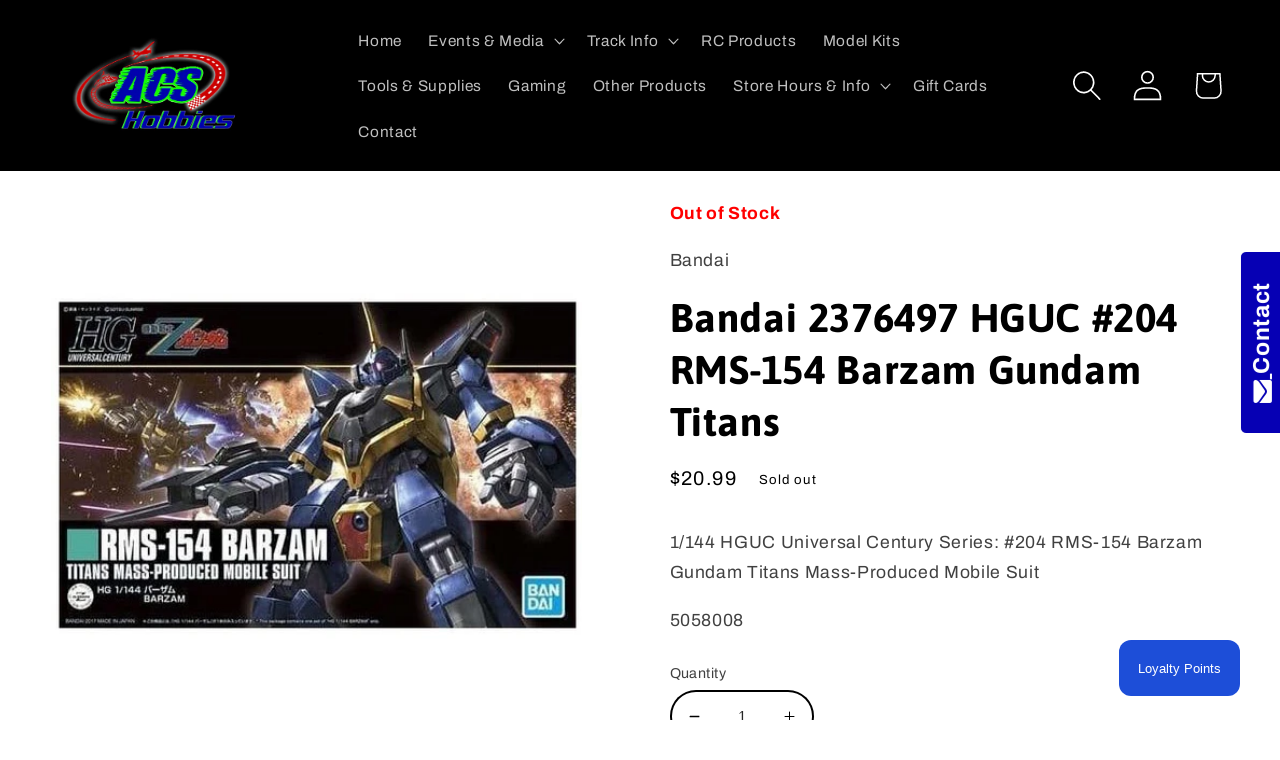

--- FILE ---
content_type: application/javascript; charset=utf-8
request_url: https://searchanise-ef84.kxcdn.com/templates.4k2K5p4M6Q.js
body_size: 1940
content:
Searchanise=window.Searchanise||{};Searchanise.templates={Platform:'shopify',StoreName:'ACS Hobbies',AutocompleteLayout:'singlecolumn',AutocompleteStyle:'ITEMS_SINGLECOLUMN_LIGHT',AutocompleteSuggestionCount:3,AutocompleteCategoriesCount:0,AutocompletePagesCount:0,AutocompleteItemCount:8,AutocompleteShowAddToCart:'Y',AutocompleteShowListPrice:'N',AutocompleteShowProductCode:'N',AutocompleteShowRecent:'Y',AutocompleteShowMoreLink:'Y',AutocompleteShowVendor:'Y',AutocompleteTemplate:'<div class="snize-ac-results-content"><ul class="snize-ac-results-list" id="snize-ac-items-container-1"></ul><ul class="snize-ac-results-list" id="snize-ac-items-container-2"></ul><ul class="snize-ac-results-list" id="snize-ac-items-container-3"></ul><ul class="snize-ac-results-singlecolumn-list" id="snize-ac-items-container-4"></ul><div class="snize-results-html" style="cursor:auto;" id="snize-ac-results-html-container"></div></div>',AutocompleteMobileTemplate:'<div class="snize-ac-results-content"><div class="snize-mobile-top-panel"><div class="snize-close-button"><button type="button" class="snize-close-button-arrow"></button></div><form action="#" style="margin: 0px"><div class="snize-search"><input id="snize-mobile-search-input" autocomplete="off" class="snize-input-style snize-mobile-input-style"></div><div class="snize-clear-button-container"><button type="button" class="snize-clear-button" style="visibility: hidden"></button></div></form></div><ul class="snize-ac-results-list" id="snize-ac-items-container-1"></ul><ul class="snize-ac-results-list" id="snize-ac-items-container-2"></ul><ul class="snize-ac-results-list" id="snize-ac-items-container-3"></ul><ul id="snize-ac-items-container-4"></ul><div class="snize-results-html" style="cursor:auto;" id="snize-ac-results-html-container"></div><div class="snize-close-area" id="snize-ac-close-area"></div></div>',AutocompleteItem:'<li class="snize-product ${product_classes}" data-original-product-id="${original_product_id}" id="snize-ac-product-${product_id}"><a aria-label="${autocomplete_aria_label}" href="${autocomplete_link}" class="snize-item" draggable="false"><div class="snize-thumbnail"><img src="${image_link}" class="snize-item-image ${additional_image_classes}" alt="${autocomplete_image_alt}"></div><div class="snize-product-info">${autocomplete_product_ribbons_html}${autocomplete_product_code_html}${autocomplete_product_attribute_html}<span class="snize-title">${title}</span><span class="snize-description">${description}</span><div class="snize-ac-prices-container">${autocomplete_prices_html}${autocomplete_in_stock_status_html}</div>${reviews_html}<div class="snize-add-to-cart-container">${autocomplete_action_button_html}</div></div></a></li>',AutocompleteResultsOrder:["suggestions","categories","products","pages"],LabelAutocompleteResultsFound:'Showing [count] results for',ResultsShow:'Y',ResultsStyle:'RESULTS_BIG_PICTURES_NEW',ResultsItemCount:50,ResultsPagesCount:0,ResultsCategoriesCount:25,ResultsShowActionButton:'add_to_cart',ResultsShowFiltersIn:'top',ResultsShowFiltersInSidebar:'N',ResultsShowListPrice:'N',ResultsShowProductCode:'Y',ResultsShowInStockStatus:'Y',ResultsFlipImageOnHover:'N',ResultsShowOptionVariants:'Y',ResultsShowPageImages:'N',ResultsProductAttributeName:'vendor',ResultsTitleStrings:1,ResultsDescriptionStrings:1,ResultsUseAsNavigation:'links',ResultsStickyFiltersDevice:'both',ResultsStickyFiltersIndent:'50',ShowBestsellingSorting:'Y',ShowDiscountSorting:'Y',ResultsInStockBackground:'000000',LabelResultsOutOfStock:'Out of Stock',CategorySortingRule:"searchanise",ShopifyMarketsSupport:'Y',ShopifyLocales:{"en":{"locale":"en","name":"English","primary":true,"published":true}},ShopifyRegionCatalogs:{"SG":["8292532406"],"SE":["8292532406"],"PT":["8292532406"],"PL":["8292532406"],"NZ":["8292532406"],"NO":["8292532406"],"NL":["8292532406"],"MY":["8292532406"],"KR":["8292532406"],"JP":["8292532406"],"IT":["8292532406"],"IL":["8292532406"],"IE":["8292532406"],"HK":["8292532406"],"GB":["8292532406"],"FR":["8292532406"],"FI":["8292532406"],"ES":["8292532406"],"DK":["8292532406"],"DE":["8292532406"],"CZ":["8292532406"],"CH":["8292532406"],"CA":["8292532406"],"BE":["8292532406"],"AU":["8292532406"],"AT":["8292532406"],"AE":["8292532406"]},StickySearchboxShow:'N',ColorsCSS:'.snize-ac-results .snize-label { color: #999999; }.snize-ac-results .snize-description { color: #666666; }.snize-ac-results span.snize-discounted-price { color: #949494; }.snize-ac-results .snize-attribute { color: #747474; }.snize-ac-results .snize-sku { color: #747474; }.snize-ac-over-nodrop { background: #EEEEEE; }#snize-search-results-grid-mode span.snize-attribute { color: #888888; }#snize-search-results-list-mode span.snize-attribute { color: #888888; }#snize-search-results-grid-mode span.snize-sku { color: #888888; }#snize-search-results-list-mode span.snize-sku { color: #888888; }div.snize .snize-button { background-color: #000000; }#snize-search-results-grid-mode li.snize-product .snize-button { background-color: #000000; }#snize-search-results-list-mode li.snize-product .snize-button { background-color: #000000; }#snize-modal-product-quick-view .snize-button { background-color: #000000; }#snize-modal-product-quick-view.snize-results-new-design .snize-button { background-color: #000000; }div.snize ul.snize-product-filters-list li.snize-filters-show-more div, div.snize ul.snize-product-size-filter li.snize-filters-show-more div, div.snize ul.snize-product-color-filter li.snize-filters-show-more div { background-color: #000000; }div.snize div.snize-product-filters-title { color: #000000; }div.snize div.snize-filters-dropdown-title { color: #000000; }#snize-modal-mobile-filters-dialog div.snize-product-filter-opener span.snize-product-filter-title { color: #000000; }#snize-modal-mobile-filters-dialog div.snize-product-filters-header span.snize-product-filters-title { color: #000000; }div.snize input.snize-price-range-input { color: #000000; }div.snize div.slider-container .scale ins { color: #000000 !important; }div.snize ul.snize-product-filters-list li label span { color: #000000; }div.snize ul.snize-product-filters-list li label span:hover { color: #000000; }div.snize ul.snize-product-filters-list li label span.snize-filter-variant-count { color: #000000; }div.snize ul.snize-product-size-filter li label .snize-size-filter-checkbox > span { color: #000000; }#snize-modal-mobile-filters-dialog ul.snize-product-size-filter li label .snize-size-filter-checkbox > span { color: #000000; }#snize-modal-mobile-filters-dialog ul.snize-product-filters-list li label > span { color: #000000; }div.snize .snize-product-filters-list .stars-container:after { color: #000000; }#snize-modal-mobile-filters-dialog #snize_product_filter_mobile_sort ul > li > a { color: #000000; }div.snize div.snize-main-panel-view-mode a.snize-view-mode-icon.active { border-color: #000000; background: #000000; }div.snize-search-results#snize_results div.snize-main-panel-controls ul li a.active { color: #000000; border-bottom-color: #000000; }div.snize div.snize-pagination ul li a.active { background: #2F00FF; border-color: #2F00FF; }#snize-modal-mobile-filters-dialog div.snize-product-filters-buttons-container button.snize-product-filters-show-products { background-color: #000000; border-color: #000000; }#snize-modal-mobile-filters-dialog div.snize-product-filters-buttons-container button.snize-product-filters-reset-all { color: #000000; }#snize-modal-mobile-filters-dialog div.snize-product-filters-buttons-container button.snize-product-filters-reset-all svg path { fill: #000000; }#snize-modal-mobile-filters-dialog div.snize-product-filters-buttons-container button.snize-product-filters-reset-all { background-color: #FF0000; border-color: #FF0000; }',CustomCSS:'span.snize-out-of-stock {    background-color: red !important;}span.snize-in-stock {    background-color: green !important;}span.snize-discount {    background-color: blue !important;    }        .snize-search-results:not(.snize-mobile-design) #snize-search-results-grid-mode li.snize-product.snize-product-out-of-stock:hover .snize-button, #snize-search-results-grid-mode li.snize-product.snize-product-out-of-stock .snize-button:focus {    opacity: 1;    color: transparent;}.snize-search-results:not(.snize-mobile-design) #snize-search-results-grid-mode li.snize-product.snize-product-out-of-stock:hover .snize-button:after {    content: \'out of stock\';    color: white;    position: inherit;    left: inherit;    right: inherit;    position-area: absolute;}#snize-search-results-grid-mode li.snize-product.snize-product-out-of-stock .snize-button {    background-color: #000000;}',CustomJS:'',ResultsScrollToTop:'N'}

--- FILE ---
content_type: application/javascript; charset=utf-8
request_url: https://searchanise-ef84.kxcdn.com/preload_data.4k2K5p4M6Q.js
body_size: 4581
content:
window.Searchanise.preloadedSuggestions=['rc cars','rc car','lionel trains','model trains','30 minutes missions','model paint','traxxas maxx','mini maxx','model kits','ho scale','rc planes','plastic model paints','rc trucks','car race','remote control','slot cars','mini z','lionel train','traxxas trucks','real grade','gundam models','traxxas trx-4','parts for traxxas rustler','losi nascar','train track','traxxas slash','sledge parts','arrma rc car','rc crawler','one piece','tamiya paint','zaku ii','rc bodies','arrma grom','rtr trucks','nitro fuel','work mat','crawler rc truck','axial scx10','pro line','rc truck','30 minute sisters','stampede 4x4','model cars','kraton 6s','rc tanks','train sets','war hammer','rustler 4x4','lipo battery','red cat','rg wing','3s lipo','remote control car','axial scx 30','traxxas xrt','rc tank','rc battery','trx 4m','arrma parts','star wars','shock oil','n scale','polar express','rc kits','foam tires','gift card','master grade','model airplane kits','small rc cars','rc rock crawler','slash 4x4','rc drones','tool kit','super mod','rc airplane','drift car','hexa gear','mini rc','perfect grade','dog bone','the black','wing zero','trx-4m defender','kamen rider','servo saver','frame arms','crawler body','traxxas ultimate','ready to run','30 minute mission','rc helicopter','rc boats','wing gundam','esc mounting plate','arrma fury','model paints','megami device','mr hobby','shock cap','lionel original','ordinary drones','arms kraton 6s','brushed motors','rc plane','age of darkness','ork dice','zoids model','x maxx rc cars','ho train','legend car rc','legend car','top coat','trx body','n sets','arrma mojave parts','ship models','sprint car','battery pack','rc crawlers','one piece card','model train','30 minute fantasy','car models','silicone oil','g scale','rg gundam','star trek','mg gundam','option part','2s lipo','maxx slash','nitro rc car','testors paint','foam glue','traxxas udr','ex trucks','traxxas titan','x maxx','slot car','traxxas maxx car','kraton 6s bodyshell','f rc','rtr cars','gundam hg','traxxas t maxx','super modified','mini xrt parts','glow plug','mini max','trx shocks','paddle tires','car race sets','race set','train tracks','fast track','1.9 crawler wheels','super mod car','tower 3d puzzle','rc racing','plastic paints','miniature figures','gundam astray','red at','anime girl','micro b','construction rc','train set','model glue','mini xrt','armored core','battery charger','o gauge','model car kits','airbrush paint','hobby wing','red gundam','30 minute missions','traxxas mini max','12mm hex','scale car','arrma senton','r c cars and trucks','arrma big rock','maxx trucks','p-51b mustang','level 3 models','entry grade','blaze zaku phantom','gundam base','fits mini maxx','rustler 4x4 vxl','rock lights','slash wheels','brush bar','high trail edition','rod ends','diecast cars','even car','mini z cars','hair vol','die cast','endless waltz','17mm for','heavy arms','lipo batteries','drag slash','ex rock crawler','4x4 trucks','model railroad','car model gmc','motor mount','14mm wheels','tank model','ak interactive','small cars','traxxas latrax','model decals','army men','kraton 6s body','traxxas ford','metal gear','mini king','corvette model','hobby wing model','gundam mg','gundam unicorn','tires and rims','arrow set','ford truck body','air drones','3 airplanes model','rc rtr','altering kits','led unit','gas engines','psycho gundam','lionel track','light bar','remote car','big rock trucks','big rock','sport high trail','losi losi','car kits','sdw heroes','airplane model','motor shaft','metal kits','figure-rise standard amplified','mini max car','traxxas 2s lipo','trx frame','1.5mm hex','mini b','race track','racing set','xi gundam','arrma grom parts','lower arms','modeling tools','monster trucks','neon genesis evangelion','shim set','3s battery with','o scale','car sets','remote cars','jigsaw puzzles','dump truck','death star','model rocket','wheel hex','traxxas 4m','cars on gas','rc airplane fuel','brushless esc','granite body','monster jam','arrma felony','xo-1 complete','1/8 rc kits','o figures','red gun','gundam markers','mr paint','30 minutes missions rabiot','30 minute sister','gigantic arms','model race car kits','black truck','black truck for','traxxas diff','servo arm','rc case','engine kit','model cement','tamiya cement','ver ka','bandai doraemon','traxxas nitro rustler','arrma kraton','robot kit','metal driveshafts','plane fighter','pirate ship','micro set','kits for','2 wheel drive','select card','8th scale','gundam shokugan converge','rc airplanes parts','traxxas hauler','car shells','traxxas remote','traxxas hoss','attack helicopter','16mm bore length','arrma shocks','gundam converge','zeta gundam','30ms face','gundam assemble','wheel hubs','late model','brushed motor','air brush','airbrush compressor','rv cars','high trail edition 4m','model tool kit','traxxas xrt rt car','3s battery','radio control','set screw m4','set screw','modified s','model mat','god gundam','brushless motor','snow tire','full armor','rc crawler frame','o engines','starter shaft','start shaft','ready to run crawlers','scx30 axial','kroot hunting pack','4s battery','scale cars and trucks','remote control battery s','model fighter jet','6x6 crawler','rc cross','a friends','heavy duty driveshafts','plastic glue','traxxas bearing','traxxas trx-4m','super glue','new york','citadel dice','model spray','paint brush','replacement plane','plane propeller','kanzaki type','display cases','toy story','pro line body','gundam battlogue','gundam bandai','gundam age','gundam build fighters','gundam build divers','gundam ibo','f 15 aircraft','icm paint','steering servo','power hobby','o scale figures','car kit rc','plane stand','traxxas slash 1/10 shocks','traxxas slash shocks','sub micro servo','warhammer 40k','blitz gundam','aegis gundam','justice gundam','tamiya model kits','mustang model kit','battery pack charger','jato upgrade parts','rc stand','traxxas rc stand','traxxas u','model airplane','cool power','buggy parts','shocks xrt','sangoku soketsuden','paint set','air soft','sledge maxx','chrysler building','mini max driveshaft','space model kit','17mm wheel nuts','17mm nut','17mm hex nut','traxxas 21t','hot wheels','plane rc','traxxas rc truck','rock crawlers','30 minutes fantasy','axial scx','rear stub','micro t','63 inch tires','rc trucks models','leather paint','gundam thunderbolt','black hawk','up trains','gundam rg','black foot','horse race','beadlock wheels','body shell','cars track','stadium rc truck','stadium truck','parts for traxxas mini','parts for','car model paint','gas engine','car model','toy trains','motor plate','gm sniper','rc cars and trucks','traxxas x-maxx/xrt','traxxas x-maxx','blue toy truck','blue truck','arms motor','16 tooth pinion','arms motor gear','area pinion','models trucks','ho scale track','motor gear','pit mat','traxxas mini','traction tires','glasses with','kraton 4s rear','model truck','display case','ho couplers','hip joint','rc tank with crew','jeep with driver','remote control cars','for 10 year','rc transmitters','rally car','ex car','model airplanes','revo 3.3 truck','micro b shocks','aa battery','14r body','figure rise','carrier go','carrier good','nitro 4-tec','traxxas brushless','smoke compound','ready to run car','glue gun','diecast car','life like','modeling clay','mini car','control line','hatsune miku','hatsune miku amg','ford bronco','power up','yo yos','flying aircraft','touring tires','express figures','arrma typhon grom blx','shocks for 32','snow cat','m2 machine','this track-tested sway','v 8 model engines','powered model engines','traxxas gas tank','lipo charger','tires 2.2 crawler','tires 1.9 crawler','model kits for adults','model for adults','bronco rc car','crawler wheels','3 piece wheels','5mm hex','1/16 scale rc','rc legend car','legend cars','led unit blue','bandi led','adult board','board game','build your engine','mecha color','white base','on 750-piece','big blue','cs blue','arrma rc car rtr','painted truck body','painted body','ho train scale','2.6x8mm screws','lionel tracks','rc lights','1/24 scale lights','1/18 scale lights','1/18 scale light','direct power','fly sky','1/8 scale mode car kits','1/16 scale mode car kits','1/12 scale mode car kits','1/12 scale model\'s','1/12 scale model','lord for','my hobby','traxxas mustang','truck kits','rc truck kits','musha gundam','ship model kits','rc model cars','mighty strike','sd cs','sd cross','gundam gd','tc truck','grave digger','traxxas trx','trx 4 wheels','christmas tree','green for','slick tires','rc fuel','top full','t real','revo 2.5 body','battery for','e revo','tracks for lionel','fast tracks','tool set','hot air','chassis links','scx10 iii','trx 4 high','rustler 4x4 wheelie bar','re zel','harry potter','foam tire','model car lights','12 racing sets','race car sets','race sets','race scale','leg box','steam ngine','aluminum oil shocks','58mm should','scale train','remote control trucks','li ion battery','hg amaim','typhon grom body','kids ac','new york puzzles','new jigsaw puzzles','shim washer','6mm shim','frames for','rolling wheels','box car','mini monster truck','chrome paint','58 mm aluminum','next mm aluminum should','next mm aluminum','arrma mojave grom parts','drill bit','truck with gun','6mm hub','d shaft','d shaft hub','d shaft hin','tv truck kit','arrma mojave grom body','pro arms body','arc super models','iron blood','promo to','razor crest','asphalt racing','small racing','track for control','for remote control','arma rc','ball connectors','servo cables','servo wires','rc starter kit','brushless motor mount screws','super kit','arc super','1 rc car','deathscythe hell','rc trains','view 3d','stampede body','stampede body mount','masked rider','asphalt truck','and friends','traxxas slash cv rear','differential kit','differential with this rebuild kit','arrma 14mm','08th ms','sakura wars','water decals','hip racing','pro moto','pro tires','rail with','collection products','arrma batteries','high-bite tracks','traxxas hoss traxxas jato traxxas','airplane fuel','battery rc','clockwise motor','traxxas car','swing set','gi joe','2.2 buggy tires','wheel weights','plastic figures for','granite shocks','scale crawler','17mm wheels and tires','rc motors','try trucks','traxxas sand car','good smile mobile police 1/60','mini gt','plug adapter','ww 1 airplane','world war 1','action base 2','oh rc','toy ak 47','base material','hg gm','testors model','model paint model glue','train t','model boats','paint by number','train train tracks','combat patrol','traxxas battery kit','xo-1 replacement servos','xo-1 servo','xo-1 servos','1/8 car kits','battery lipo','construction equipment','stamp pad','adhesive tape','witch from mercury','rustler turnbuckle','big black','big black truck','tertium gundam','fiber optic lighting','power supply for','arms typhon shocks','arms mojave','arm shocks','revell paint','rc vehicle','rx 0 unicorn gundam','fire truck','traxxas fuel','hammer can','ak ral','traxxas 3070x','paint supplies','30 minutes missions alto','action base','center brace','rc outboard','gigantic gear','modeling support goods','in the garden','gundam crossbone','rc card','even planes','servo harness','traxxas slash truck','calamity gundam','black bed','black flat','front dif','rc jet','slash center diff','hex adapters','center differen','battery packs','part separator','pokemon model kit','remote control and','motor fan','traxxas rustler 2wd motor','traxxas rustler 2wd','traxxas vxl bandit','bandai figure-rise effect','toy guns','hg windam','ex cars','t maxx transmission','rc buggy','brushless funco','gundam marker','o scale b unit','meg man','latrax teton','t model','model planes','pg gundam','zoids customize parts','space marine','orange yellow','dark gray paint','dark gray','ms-14s gelgoog','cobra paint','o accessories','dungeons and dragons','rc car kits','maxx trucks on','plastic pipe','the pirate ship','gundam shokugan','figure-rise mechanics','for kids','1/72 gundam hg','testors model paint','stork carrier','victory gundam','p51b mustang','clear coat','t maxx','rc wheel','pro axle','arrma granite','blaze phantom','gundam universe','blue frame','traxxas pistol grip','asra archer','traxxas battery','part 4917r','king kong','arms screw','arms 6s screw','cream boat','the witch from mercury','box trailers','semi trailer','mega man','painting supplies','online gift card','high tape','option face parts','rock light kit','motor with pinion gear','gundam vidar','model trucks','arms kraton','wheelie bar','pivot balls','ball studs','nitro rustler','bulle bar','bar set','rca coral coral coral','weapon system','builder parts','frame rail','castle brushless','castle and','ac sl','high trail edition 4','110 mm shocks','funko pop puzzle','gundam tools','batman and','rc is wheel pins','9-t pinion'];